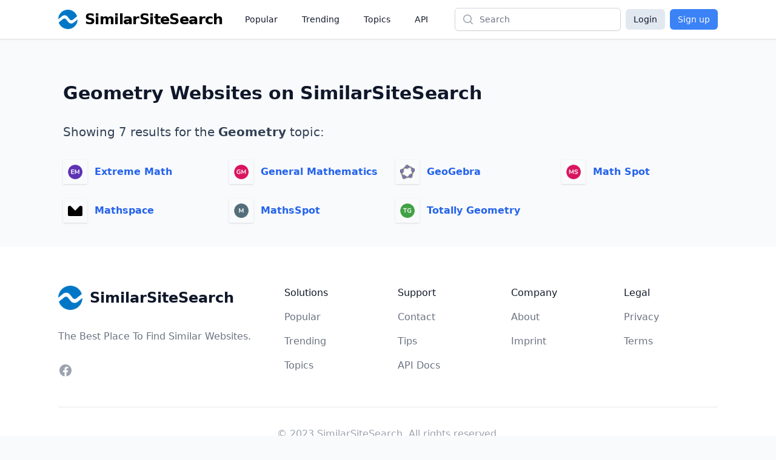

--- FILE ---
content_type: text/html; charset=utf-8
request_url: https://www.google.com/recaptcha/api2/aframe
body_size: 267
content:
<!DOCTYPE HTML><html><head><meta http-equiv="content-type" content="text/html; charset=UTF-8"></head><body><script nonce="inZA3RewEFgg4j4Zcyoi7w">/** Anti-fraud and anti-abuse applications only. See google.com/recaptcha */ try{var clients={'sodar':'https://pagead2.googlesyndication.com/pagead/sodar?'};window.addEventListener("message",function(a){try{if(a.source===window.parent){var b=JSON.parse(a.data);var c=clients[b['id']];if(c){var d=document.createElement('img');d.src=c+b['params']+'&rc='+(localStorage.getItem("rc::a")?sessionStorage.getItem("rc::b"):"");window.document.body.appendChild(d);sessionStorage.setItem("rc::e",parseInt(sessionStorage.getItem("rc::e")||0)+1);localStorage.setItem("rc::h",'1769022865494');}}}catch(b){}});window.parent.postMessage("_grecaptcha_ready", "*");}catch(b){}</script></body></html>